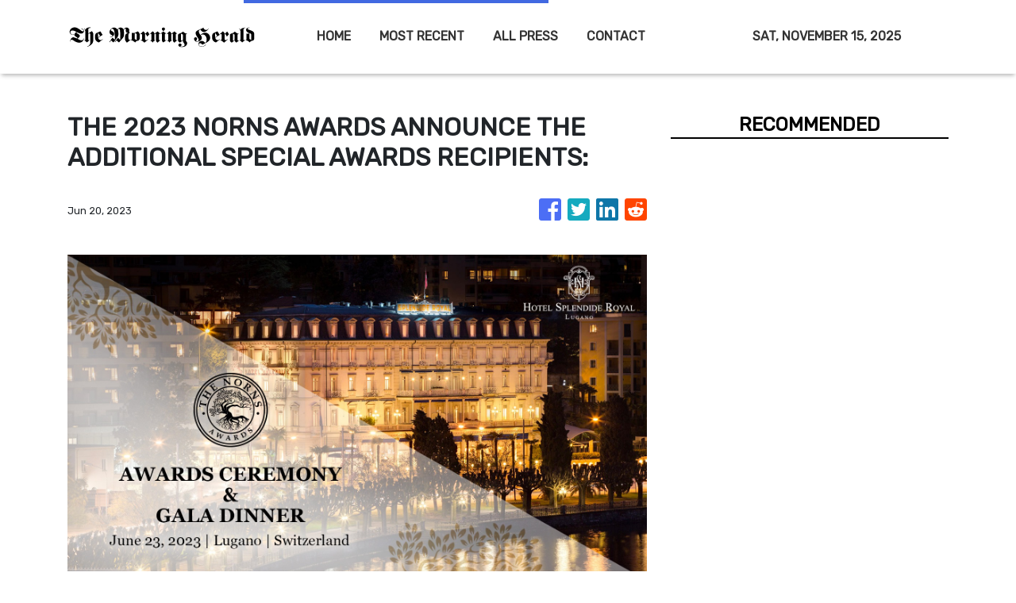

--- FILE ---
content_type: text/plain
request_url: https://www.google-analytics.com/j/collect?v=1&_v=j102&a=1342468318&t=pageview&_s=1&dl=https%3A%2F%2Fthemorningherald.com%2Fnews%2Fthe-2023-norns-awards-announce-the-additional-special-awards-recipients%2F440498&ul=en-us%40posix&sr=1280x720&vp=1280x720&_u=IEBAAEABAAAAACAAI~&jid=1866587049&gjid=571383866&cid=1564538635.1763199611&tid=UA-82391315-43&_gid=1650810577.1763199611&_r=1&_slc=1&z=1080688829
body_size: -452
content:
2,cG-07CZ65LQHF